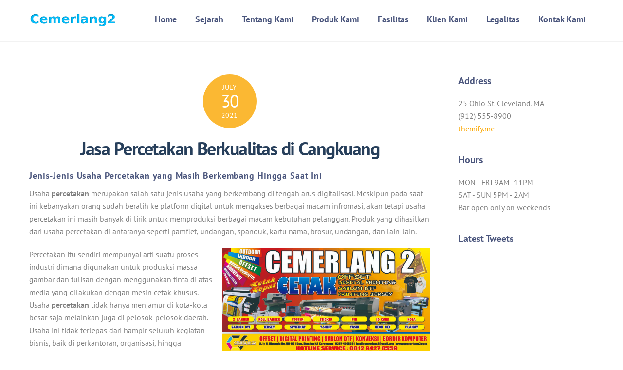

--- FILE ---
content_type: text/html; charset=UTF-8
request_url: http://cemerlang2.com/artikel/jasa-percetakan-berkualitas-di-cangkuang/
body_size: 13388
content:
<!DOCTYPE html>
<html dir="ltr" lang="en-US"
	prefix="og: https://ogp.me/ns#" >
<head>
        <meta charset="UTF-8">
        <meta name="viewport" content="width=device-width, initial-scale=1, minimum-scale=1">
        <title>Jasa Percetakan Berkualitas di Cangkuang - cemerlang2</title>

		<!-- All in One SEO 4.2.7.1 - aioseo.com -->
		<meta name="robots" content="max-image-preview:large" />
		<link rel="canonical" href="http://cemerlang2.com/artikel/jasa-percetakan-berkualitas-di-cangkuang/" />
		<meta name="generator" content="All in One SEO (AIOSEO) 4.2.7.1 " />
		<meta property="og:locale" content="en_US" />
		<meta property="og:site_name" content="cemerlang2 - Design Grafika Cemerlang" />
		<meta property="og:type" content="article" />
		<meta property="og:title" content="Jasa Percetakan Berkualitas di Cangkuang - cemerlang2" />
		<meta property="og:url" content="http://cemerlang2.com/artikel/jasa-percetakan-berkualitas-di-cangkuang/" />
		<meta property="og:image" content="http://cemerlang2.com/wp-content/uploads/2022/05/cemerlang-2-scaled.jpg" />
		<meta property="article:published_time" content="2021-07-30T15:08:00+00:00" />
		<meta property="article:modified_time" content="2021-07-30T15:08:00+00:00" />
		<meta name="twitter:card" content="summary_large_image" />
		<meta name="twitter:title" content="Jasa Percetakan Berkualitas di Cangkuang - cemerlang2" />
		<meta name="twitter:image" content="http://cemerlang2.com/wp-content/uploads/2022/05/cemerlang-2-scaled.jpg" />
		<script type="application/ld+json" class="aioseo-schema">
			{"@context":"https:\/\/schema.org","@graph":[{"@type":"BreadcrumbList","@id":"http:\/\/cemerlang2.com\/artikel\/jasa-percetakan-berkualitas-di-cangkuang\/#breadcrumblist","itemListElement":[{"@type":"ListItem","@id":"http:\/\/cemerlang2.com\/#listItem","position":1,"item":{"@type":"WebPage","@id":"http:\/\/cemerlang2.com\/","name":"Home","description":"Design Grafika CemerlangSmart Design Hubungi Kami SejarahPembentukan Perusaan Kami CV. Design Grafika Cemerlang atau lebih populer sering disebut Smart Design, merupakan perusahaan yang bergerak pada bidang percetakan, digital printing, & Gift Promotion Didirikan untuk pertama kalinya pada tahun 2006, dan kantor berada dilokasi jalan Cianjur Raya No 5. Karangpawitan Karawang. Visi Menjadikan Perusahaan Profesional yang","url":"http:\/\/cemerlang2.com\/"},"nextItem":"http:\/\/cemerlang2.com\/artikel\/jasa-percetakan-berkualitas-di-cangkuang\/#listItem"},{"@type":"ListItem","@id":"http:\/\/cemerlang2.com\/artikel\/jasa-percetakan-berkualitas-di-cangkuang\/#listItem","position":2,"item":{"@type":"WebPage","@id":"http:\/\/cemerlang2.com\/artikel\/jasa-percetakan-berkualitas-di-cangkuang\/","name":"Jasa Percetakan Berkualitas di Cangkuang","url":"http:\/\/cemerlang2.com\/artikel\/jasa-percetakan-berkualitas-di-cangkuang\/"},"previousItem":"http:\/\/cemerlang2.com\/#listItem"}]},{"@type":"WebPage","@id":"http:\/\/cemerlang2.com\/artikel\/jasa-percetakan-berkualitas-di-cangkuang\/#webpage","url":"http:\/\/cemerlang2.com\/artikel\/jasa-percetakan-berkualitas-di-cangkuang\/","name":"Jasa Percetakan Berkualitas di Cangkuang - cemerlang2","inLanguage":"en-US","isPartOf":{"@id":"http:\/\/cemerlang2.com\/#website"},"breadcrumb":{"@id":"http:\/\/cemerlang2.com\/artikel\/jasa-percetakan-berkualitas-di-cangkuang\/#breadcrumblist"},"author":"http:\/\/cemerlang2.com\/author\/admin\/#author","creator":"http:\/\/cemerlang2.com\/author\/admin\/#author","datePublished":"2021-07-30T15:08:00+00:00","dateModified":"2021-07-30T15:08:00+00:00"},{"@type":"WebSite","@id":"http:\/\/cemerlang2.com\/#website","url":"http:\/\/cemerlang2.com\/","name":"cemerlang2","description":"Design Grafika Cemerlang","inLanguage":"en-US","publisher":{"@id":"http:\/\/cemerlang2.com\/#person"}}]}
		</script>
		<!-- All in One SEO -->

            <style id="tf_lazy_style">
                [data-tf-src]{
                    opacity:0
                }
                .tf_svg_lazy{
                    transition:filter .3s linear!important;filter:blur(25px);opacity:1;
                    transform:translateZ(0)
                }
                .tf_svg_lazy_loaded{
                    filter:blur(0)
                }
                .module[data-lazy],.module[data-lazy] .ui,.module_row[data-lazy]:not(.tb_first),.module_row[data-lazy]:not(.tb_first)>.row_inner,.module_row:not(.tb_first) .module_column[data-lazy],.module_row:not(.tb_first) .module_subrow[data-lazy],.module_subrow[data-lazy]>.subrow_inner{
                    background-image:none!important
                }
            </style>
            <noscript><style>[data-tf-src]{
                display:none!important
            }
            .tf_svg_lazy{
                filter:none!important;
                opacity:1!important
            }</style></noscript>
                    <style id="tf_lazy_common">
                        /*chrome bug,prevent run transition on the page loading*/
                body:not(.page-loaded),body:not(.page-loaded) #header,body:not(.page-loaded) a,body:not(.page-loaded) img,body:not(.page-loaded) figure,body:not(.page-loaded) div,body:not(.page-loaded) i,body:not(.page-loaded) li,body:not(.page-loaded) span,body:not(.page-loaded) ul{
                    animation:none!important;
                    transition:none!important
                }
                body:not(.page-loaded) #main-nav li .sub-menu{
                    display:none
                }
                img{
                    max-width:100%;
                    height:auto
                }
					           .tf_fa{display:inline-block;width:1em;height:1em;stroke-width:0;stroke:currentColor;overflow:visible;fill:currentColor;pointer-events:none;vertical-align:middle}#tf_svg symbol{overflow:visible}.tf_lazy{position:relative;visibility:visible;display:block;opacity:.3}.wow .tf_lazy{visibility:hidden;opacity:1;position:static;display:inline}div.tf_audio_lazy audio{visibility:hidden;height:0;display:inline}.mejs-container{visibility:visible}.tf_iframe_lazy{transition:opacity .3s ease-in-out;min-height:10px}.tf_carousel .tf_swiper-wrapper{display:flex}.tf_carousel .tf_swiper-slide{flex-shrink:0;opacity:0}.tf_carousel .tf_lazy{contain:none}.tf_swiper-wrapper>br,.tf_lazy.tf_swiper-wrapper .tf_lazy:after,.tf_lazy.tf_swiper-wrapper .tf_lazy:before{display:none}.tf_lazy:after,.tf_lazy:before{content:'';display:inline-block;position:absolute;width:10px!important;height:10px!important;margin:0 3px;top:50%!important;right:50%!important;left:auto!important;border-radius:100%;background-color:currentColor;visibility:visible;animation:tf-hrz-loader infinite .75s cubic-bezier(.2,.68,.18,1.08)}.tf_lazy:after{width:6px!important;height:6px!important;right:auto!important;left:50%!important;margin-top:3px;animation-delay:-.4s}@keyframes tf-hrz-loader{0%{transform:scale(1);opacity:1}50%{transform:scale(.1);opacity:.6}100%{transform:scale(1);opacity:1}}.tf_lazy_lightbox{position:fixed;background:rgba(11,11,11,.8);color:#ccc;top:0;left:0;display:flex;align-items:center;justify-content:center;z-index:999}.tf_lazy_lightbox .tf_lazy:after,.tf_lazy_lightbox .tf_lazy:before{background:#fff}.tf_video_lazy video{width:100%;height:100%;position:static;object-fit:cover}
        </style>
                    <noscript><style>body:not(.page-loaded) #main-nav li .sub-menu{
                display:block
            }</style></noscript>
            <link rel="prefetch" href="http://cemerlang2.com/wp-content/themes/themify-ultra/js/themify.script.min.js?ver=5.7.4" as="script" importance="low"/><link rel="prefetch" href="http://cemerlang2.com/wp-content/themes/themify-ultra/themify/js/modules/themify.sidemenu.min.js?ver=5.6.7" as="script" importance="low"/><link rel="preload" href="http://cemerlang2.com/wp-content/uploads/2022/05/coollogo_com-291834393.png" as="image"/><link rel="preload" href="https://fonts.gstatic.com/s/ptsans/v18/jizYRExUiTo99u79D0e0x8mI.woff2" as="font" type="font/woff2" crossorigin importance="high"/><link rel="preload" href="https://fonts.gstatic.com/s/ptsans/v18/jizdRExUiTo99u79D0e8fOydLxUd.woff2" as="font" type="font/woff2" crossorigin importance="high"/><link rel="preload" href="https://fonts.gstatic.com/s/ptsans/v18/jizaRExUiTo99u79D0KExQ.woff2" as="font" type="font/woff2" crossorigin importance="high"/><link rel="preload" href="https://fonts.gstatic.com/s/ptsans/v18/jizfRExUiTo99u79B_mh0O6tLQ.woff2" as="font" type="font/woff2" crossorigin importance="high"/><link rel="preload" importance="high" href="http://cemerlang2.com/wp-content/uploads/themify-concate/3257370628/themify-1171306457.min.css" as="style"><link importance="high" id="themify_concate-css" rel="stylesheet" href="http://cemerlang2.com/wp-content/uploads/themify-concate/3257370628/themify-1171306457.min.css"><link rel="preconnect" href="https://fonts.gstatic.com" crossorigin/><link rel="alternate" type="application/rss+xml" title="cemerlang2 &raquo; Feed" href="http://cemerlang2.com/feed/" />
<link rel="alternate" type="application/rss+xml" title="cemerlang2 &raquo; Comments Feed" href="http://cemerlang2.com/comments/feed/" />
<style id='joinchat-button-style-inline-css'>
.wp-block-joinchat-button{border:none!important;text-align:center}.wp-block-joinchat-button figure{display:table;margin:0 auto;padding:0}.wp-block-joinchat-button figcaption{font:normal normal 400 .6em/2em var(--wp--preset--font-family--system-font,sans-serif);margin:0;padding:0}.wp-block-joinchat-button .joinchat-button__qr{background-color:#fff;border:6px solid #25d366;border-radius:30px;box-sizing:content-box;display:block;height:200px;margin:auto;overflow:hidden;padding:10px;width:200px}.wp-block-joinchat-button .joinchat-button__qr canvas,.wp-block-joinchat-button .joinchat-button__qr img{display:block;margin:auto}.wp-block-joinchat-button .joinchat-button__link{align-items:center;background-color:#25d366;border:6px solid #25d366;border-radius:30px;display:inline-flex;flex-flow:row nowrap;justify-content:center;line-height:1.25em;margin:0 auto;text-decoration:none}.wp-block-joinchat-button .joinchat-button__link:before{background:transparent var(--joinchat-ico) no-repeat center;background-size:100%;content:"";display:block;height:1.5em;margin:-.75em .75em -.75em 0;width:1.5em}.wp-block-joinchat-button figure+.joinchat-button__link{margin-top:10px}@media (orientation:landscape)and (min-height:481px),(orientation:portrait)and (min-width:481px){.wp-block-joinchat-button.joinchat-button--qr-only figure+.joinchat-button__link{display:none}}@media (max-width:480px),(orientation:landscape)and (max-height:480px){.wp-block-joinchat-button figure{display:none}}

</style>
<style id='global-styles-inline-css'>
body{--wp--preset--color--black: #000000;--wp--preset--color--cyan-bluish-gray: #abb8c3;--wp--preset--color--white: #ffffff;--wp--preset--color--pale-pink: #f78da7;--wp--preset--color--vivid-red: #cf2e2e;--wp--preset--color--luminous-vivid-orange: #ff6900;--wp--preset--color--luminous-vivid-amber: #fcb900;--wp--preset--color--light-green-cyan: #7bdcb5;--wp--preset--color--vivid-green-cyan: #00d084;--wp--preset--color--pale-cyan-blue: #8ed1fc;--wp--preset--color--vivid-cyan-blue: #0693e3;--wp--preset--color--vivid-purple: #9b51e0;--wp--preset--gradient--vivid-cyan-blue-to-vivid-purple: linear-gradient(135deg,rgba(6,147,227,1) 0%,rgb(155,81,224) 100%);--wp--preset--gradient--light-green-cyan-to-vivid-green-cyan: linear-gradient(135deg,rgb(122,220,180) 0%,rgb(0,208,130) 100%);--wp--preset--gradient--luminous-vivid-amber-to-luminous-vivid-orange: linear-gradient(135deg,rgba(252,185,0,1) 0%,rgba(255,105,0,1) 100%);--wp--preset--gradient--luminous-vivid-orange-to-vivid-red: linear-gradient(135deg,rgba(255,105,0,1) 0%,rgb(207,46,46) 100%);--wp--preset--gradient--very-light-gray-to-cyan-bluish-gray: linear-gradient(135deg,rgb(238,238,238) 0%,rgb(169,184,195) 100%);--wp--preset--gradient--cool-to-warm-spectrum: linear-gradient(135deg,rgb(74,234,220) 0%,rgb(151,120,209) 20%,rgb(207,42,186) 40%,rgb(238,44,130) 60%,rgb(251,105,98) 80%,rgb(254,248,76) 100%);--wp--preset--gradient--blush-light-purple: linear-gradient(135deg,rgb(255,206,236) 0%,rgb(152,150,240) 100%);--wp--preset--gradient--blush-bordeaux: linear-gradient(135deg,rgb(254,205,165) 0%,rgb(254,45,45) 50%,rgb(107,0,62) 100%);--wp--preset--gradient--luminous-dusk: linear-gradient(135deg,rgb(255,203,112) 0%,rgb(199,81,192) 50%,rgb(65,88,208) 100%);--wp--preset--gradient--pale-ocean: linear-gradient(135deg,rgb(255,245,203) 0%,rgb(182,227,212) 50%,rgb(51,167,181) 100%);--wp--preset--gradient--electric-grass: linear-gradient(135deg,rgb(202,248,128) 0%,rgb(113,206,126) 100%);--wp--preset--gradient--midnight: linear-gradient(135deg,rgb(2,3,129) 0%,rgb(40,116,252) 100%);--wp--preset--duotone--dark-grayscale: url('#wp-duotone-dark-grayscale');--wp--preset--duotone--grayscale: url('#wp-duotone-grayscale');--wp--preset--duotone--purple-yellow: url('#wp-duotone-purple-yellow');--wp--preset--duotone--blue-red: url('#wp-duotone-blue-red');--wp--preset--duotone--midnight: url('#wp-duotone-midnight');--wp--preset--duotone--magenta-yellow: url('#wp-duotone-magenta-yellow');--wp--preset--duotone--purple-green: url('#wp-duotone-purple-green');--wp--preset--duotone--blue-orange: url('#wp-duotone-blue-orange');--wp--preset--font-size--small: 13px;--wp--preset--font-size--medium: 20px;--wp--preset--font-size--large: 36px;--wp--preset--font-size--x-large: 42px;}.has-black-color{color: var(--wp--preset--color--black) !important;}.has-cyan-bluish-gray-color{color: var(--wp--preset--color--cyan-bluish-gray) !important;}.has-white-color{color: var(--wp--preset--color--white) !important;}.has-pale-pink-color{color: var(--wp--preset--color--pale-pink) !important;}.has-vivid-red-color{color: var(--wp--preset--color--vivid-red) !important;}.has-luminous-vivid-orange-color{color: var(--wp--preset--color--luminous-vivid-orange) !important;}.has-luminous-vivid-amber-color{color: var(--wp--preset--color--luminous-vivid-amber) !important;}.has-light-green-cyan-color{color: var(--wp--preset--color--light-green-cyan) !important;}.has-vivid-green-cyan-color{color: var(--wp--preset--color--vivid-green-cyan) !important;}.has-pale-cyan-blue-color{color: var(--wp--preset--color--pale-cyan-blue) !important;}.has-vivid-cyan-blue-color{color: var(--wp--preset--color--vivid-cyan-blue) !important;}.has-vivid-purple-color{color: var(--wp--preset--color--vivid-purple) !important;}.has-black-background-color{background-color: var(--wp--preset--color--black) !important;}.has-cyan-bluish-gray-background-color{background-color: var(--wp--preset--color--cyan-bluish-gray) !important;}.has-white-background-color{background-color: var(--wp--preset--color--white) !important;}.has-pale-pink-background-color{background-color: var(--wp--preset--color--pale-pink) !important;}.has-vivid-red-background-color{background-color: var(--wp--preset--color--vivid-red) !important;}.has-luminous-vivid-orange-background-color{background-color: var(--wp--preset--color--luminous-vivid-orange) !important;}.has-luminous-vivid-amber-background-color{background-color: var(--wp--preset--color--luminous-vivid-amber) !important;}.has-light-green-cyan-background-color{background-color: var(--wp--preset--color--light-green-cyan) !important;}.has-vivid-green-cyan-background-color{background-color: var(--wp--preset--color--vivid-green-cyan) !important;}.has-pale-cyan-blue-background-color{background-color: var(--wp--preset--color--pale-cyan-blue) !important;}.has-vivid-cyan-blue-background-color{background-color: var(--wp--preset--color--vivid-cyan-blue) !important;}.has-vivid-purple-background-color{background-color: var(--wp--preset--color--vivid-purple) !important;}.has-black-border-color{border-color: var(--wp--preset--color--black) !important;}.has-cyan-bluish-gray-border-color{border-color: var(--wp--preset--color--cyan-bluish-gray) !important;}.has-white-border-color{border-color: var(--wp--preset--color--white) !important;}.has-pale-pink-border-color{border-color: var(--wp--preset--color--pale-pink) !important;}.has-vivid-red-border-color{border-color: var(--wp--preset--color--vivid-red) !important;}.has-luminous-vivid-orange-border-color{border-color: var(--wp--preset--color--luminous-vivid-orange) !important;}.has-luminous-vivid-amber-border-color{border-color: var(--wp--preset--color--luminous-vivid-amber) !important;}.has-light-green-cyan-border-color{border-color: var(--wp--preset--color--light-green-cyan) !important;}.has-vivid-green-cyan-border-color{border-color: var(--wp--preset--color--vivid-green-cyan) !important;}.has-pale-cyan-blue-border-color{border-color: var(--wp--preset--color--pale-cyan-blue) !important;}.has-vivid-cyan-blue-border-color{border-color: var(--wp--preset--color--vivid-cyan-blue) !important;}.has-vivid-purple-border-color{border-color: var(--wp--preset--color--vivid-purple) !important;}.has-vivid-cyan-blue-to-vivid-purple-gradient-background{background: var(--wp--preset--gradient--vivid-cyan-blue-to-vivid-purple) !important;}.has-light-green-cyan-to-vivid-green-cyan-gradient-background{background: var(--wp--preset--gradient--light-green-cyan-to-vivid-green-cyan) !important;}.has-luminous-vivid-amber-to-luminous-vivid-orange-gradient-background{background: var(--wp--preset--gradient--luminous-vivid-amber-to-luminous-vivid-orange) !important;}.has-luminous-vivid-orange-to-vivid-red-gradient-background{background: var(--wp--preset--gradient--luminous-vivid-orange-to-vivid-red) !important;}.has-very-light-gray-to-cyan-bluish-gray-gradient-background{background: var(--wp--preset--gradient--very-light-gray-to-cyan-bluish-gray) !important;}.has-cool-to-warm-spectrum-gradient-background{background: var(--wp--preset--gradient--cool-to-warm-spectrum) !important;}.has-blush-light-purple-gradient-background{background: var(--wp--preset--gradient--blush-light-purple) !important;}.has-blush-bordeaux-gradient-background{background: var(--wp--preset--gradient--blush-bordeaux) !important;}.has-luminous-dusk-gradient-background{background: var(--wp--preset--gradient--luminous-dusk) !important;}.has-pale-ocean-gradient-background{background: var(--wp--preset--gradient--pale-ocean) !important;}.has-electric-grass-gradient-background{background: var(--wp--preset--gradient--electric-grass) !important;}.has-midnight-gradient-background{background: var(--wp--preset--gradient--midnight) !important;}.has-small-font-size{font-size: var(--wp--preset--font-size--small) !important;}.has-medium-font-size{font-size: var(--wp--preset--font-size--medium) !important;}.has-large-font-size{font-size: var(--wp--preset--font-size--large) !important;}.has-x-large-font-size{font-size: var(--wp--preset--font-size--x-large) !important;}
</style>
<link rel="preload" href="http://cemerlang2.com/wp-content/plugins/creame-whatsapp-me/public/css/joinchat-btn.min.css?ver=4.5.1" as="style" /><link rel='stylesheet' id='joinchat-css'  href='http://cemerlang2.com/wp-content/plugins/creame-whatsapp-me/public/css/joinchat-btn.min.css?ver=4.5.1' media='all' />
<script src='http://cemerlang2.com/wp-includes/js/jquery/jquery.min.js?ver=3.6.0' id='jquery-core-js'></script>
<link rel="https://api.w.org/" href="http://cemerlang2.com/wp-json/" /><link rel="EditURI" type="application/rsd+xml" title="RSD" href="http://cemerlang2.com/xmlrpc.php?rsd" />
<link rel="wlwmanifest" type="application/wlwmanifest+xml" href="http://cemerlang2.com/wp-includes/wlwmanifest.xml" /> 
<meta name="generator" content="WordPress 6.0.3" />
<link rel='shortlink' href='http://cemerlang2.com/?p=307' />
<link rel="alternate" type="application/json+oembed" href="http://cemerlang2.com/wp-json/oembed/1.0/embed?url=http%3A%2F%2Fcemerlang2.com%2Fartikel%2Fjasa-percetakan-berkualitas-di-cangkuang%2F" />
<link rel="alternate" type="text/xml+oembed" href="http://cemerlang2.com/wp-json/oembed/1.0/embed?url=http%3A%2F%2Fcemerlang2.com%2Fartikel%2Fjasa-percetakan-berkualitas-di-cangkuang%2F&#038;format=xml" />
<meta name="bmi-version" content="1.2.1" />
	<style>
	@keyframes themifyAnimatedBG{
		0%{background-color:#33baab}100%{background-color:#e33b9e}50%{background-color:#4961d7}33.3%{background-color:#2ea85c}25%{background-color:#2bb8ed}20%{background-color:#dd5135}
	}
	.page-loaded .module_row.animated-bg{
		animation:themifyAnimatedBG 30000ms infinite alternate
	}
	</style>
	<meta name="google-site-verification" content="fO6wTSEUf_EpMxEuopW-jCRD3vcuBiIXXgi_X8XeiCc" />
<meta name="google-site-verification" content="IpEofPwDexXvoG9DwVPKdbeIBIHLuYwHgyOU6yoNJQU" /><style id="tb_inline_styles">.tb_animation_on{overflow-x:hidden}.themify_builder .wow{visibility:hidden;animation-fill-mode:both}.themify_builder .tf_lax_done{transition-duration:.8s;transition-timing-function:cubic-bezier(.165,.84,.44,1)}[data-sticky-active].tb_sticky_scroll_active{z-index:1}[data-sticky-active].tb_sticky_scroll_active .hide-on-stick{display:none}@media screen and (min-width:1025px){.hide-desktop{width:0!important;height:0!important;padding:0!important;visibility:hidden!important;margin:0!important;display:table-column!important;background:none!important}}@media screen and (min-width:769px) and (max-width:1024px){.hide-tablet_landscape{width:0!important;height:0!important;padding:0!important;visibility:hidden!important;margin:0!important;display:table-column!important;background:none!important}}@media screen and (min-width:681px) and (max-width:768px){.hide-tablet{width:0!important;height:0!important;padding:0!important;visibility:hidden!important;margin:0!important;display:table-column!important;background:none!important}}@media screen and (max-width:680px){.hide-mobile{width:0!important;height:0!important;padding:0!important;visibility:hidden!important;margin:0!important;display:table-column!important;background:none!important}}</style><noscript><style>.themify_builder .wow,.wow .tf_lazy{visibility:visible!important}</style></noscript></head>
<body class="artikel-template-default single single-artikel postid-307 skin-education sidebar1 default_width no-home tb_animation_on ready-view header-horizontal fixed-header-enabled footer-block tagline-off social-widget-off search-off footer-menu-navigation-off header-widgets-off filter-hover-none filter-featured-only sidemenu-active">
<a class="screen-reader-text skip-to-content" href="#content">Skip to content</a><svg xmlns="http://www.w3.org/2000/svg" viewBox="0 0 0 0" width="0" height="0" focusable="false" role="none" style="visibility: hidden; position: absolute; left: -9999px; overflow: hidden;" ><defs><filter id="wp-duotone-dark-grayscale"><feColorMatrix color-interpolation-filters="sRGB" type="matrix" values=" .299 .587 .114 0 0 .299 .587 .114 0 0 .299 .587 .114 0 0 .299 .587 .114 0 0 " /><feComponentTransfer color-interpolation-filters="sRGB" ><feFuncR type="table" tableValues="0 0.49803921568627" /><feFuncG type="table" tableValues="0 0.49803921568627" /><feFuncB type="table" tableValues="0 0.49803921568627" /><feFuncA type="table" tableValues="1 1" /></feComponentTransfer><feComposite in2="SourceGraphic" operator="in" /></filter></defs></svg><svg xmlns="http://www.w3.org/2000/svg" viewBox="0 0 0 0" width="0" height="0" focusable="false" role="none" style="visibility: hidden; position: absolute; left: -9999px; overflow: hidden;" ><defs><filter id="wp-duotone-grayscale"><feColorMatrix color-interpolation-filters="sRGB" type="matrix" values=" .299 .587 .114 0 0 .299 .587 .114 0 0 .299 .587 .114 0 0 .299 .587 .114 0 0 " /><feComponentTransfer color-interpolation-filters="sRGB" ><feFuncR type="table" tableValues="0 1" /><feFuncG type="table" tableValues="0 1" /><feFuncB type="table" tableValues="0 1" /><feFuncA type="table" tableValues="1 1" /></feComponentTransfer><feComposite in2="SourceGraphic" operator="in" /></filter></defs></svg><svg xmlns="http://www.w3.org/2000/svg" viewBox="0 0 0 0" width="0" height="0" focusable="false" role="none" style="visibility: hidden; position: absolute; left: -9999px; overflow: hidden;" ><defs><filter id="wp-duotone-purple-yellow"><feColorMatrix color-interpolation-filters="sRGB" type="matrix" values=" .299 .587 .114 0 0 .299 .587 .114 0 0 .299 .587 .114 0 0 .299 .587 .114 0 0 " /><feComponentTransfer color-interpolation-filters="sRGB" ><feFuncR type="table" tableValues="0.54901960784314 0.98823529411765" /><feFuncG type="table" tableValues="0 1" /><feFuncB type="table" tableValues="0.71764705882353 0.25490196078431" /><feFuncA type="table" tableValues="1 1" /></feComponentTransfer><feComposite in2="SourceGraphic" operator="in" /></filter></defs></svg><svg xmlns="http://www.w3.org/2000/svg" viewBox="0 0 0 0" width="0" height="0" focusable="false" role="none" style="visibility: hidden; position: absolute; left: -9999px; overflow: hidden;" ><defs><filter id="wp-duotone-blue-red"><feColorMatrix color-interpolation-filters="sRGB" type="matrix" values=" .299 .587 .114 0 0 .299 .587 .114 0 0 .299 .587 .114 0 0 .299 .587 .114 0 0 " /><feComponentTransfer color-interpolation-filters="sRGB" ><feFuncR type="table" tableValues="0 1" /><feFuncG type="table" tableValues="0 0.27843137254902" /><feFuncB type="table" tableValues="0.5921568627451 0.27843137254902" /><feFuncA type="table" tableValues="1 1" /></feComponentTransfer><feComposite in2="SourceGraphic" operator="in" /></filter></defs></svg><svg xmlns="http://www.w3.org/2000/svg" viewBox="0 0 0 0" width="0" height="0" focusable="false" role="none" style="visibility: hidden; position: absolute; left: -9999px; overflow: hidden;" ><defs><filter id="wp-duotone-midnight"><feColorMatrix color-interpolation-filters="sRGB" type="matrix" values=" .299 .587 .114 0 0 .299 .587 .114 0 0 .299 .587 .114 0 0 .299 .587 .114 0 0 " /><feComponentTransfer color-interpolation-filters="sRGB" ><feFuncR type="table" tableValues="0 0" /><feFuncG type="table" tableValues="0 0.64705882352941" /><feFuncB type="table" tableValues="0 1" /><feFuncA type="table" tableValues="1 1" /></feComponentTransfer><feComposite in2="SourceGraphic" operator="in" /></filter></defs></svg><svg xmlns="http://www.w3.org/2000/svg" viewBox="0 0 0 0" width="0" height="0" focusable="false" role="none" style="visibility: hidden; position: absolute; left: -9999px; overflow: hidden;" ><defs><filter id="wp-duotone-magenta-yellow"><feColorMatrix color-interpolation-filters="sRGB" type="matrix" values=" .299 .587 .114 0 0 .299 .587 .114 0 0 .299 .587 .114 0 0 .299 .587 .114 0 0 " /><feComponentTransfer color-interpolation-filters="sRGB" ><feFuncR type="table" tableValues="0.78039215686275 1" /><feFuncG type="table" tableValues="0 0.94901960784314" /><feFuncB type="table" tableValues="0.35294117647059 0.47058823529412" /><feFuncA type="table" tableValues="1 1" /></feComponentTransfer><feComposite in2="SourceGraphic" operator="in" /></filter></defs></svg><svg xmlns="http://www.w3.org/2000/svg" viewBox="0 0 0 0" width="0" height="0" focusable="false" role="none" style="visibility: hidden; position: absolute; left: -9999px; overflow: hidden;" ><defs><filter id="wp-duotone-purple-green"><feColorMatrix color-interpolation-filters="sRGB" type="matrix" values=" .299 .587 .114 0 0 .299 .587 .114 0 0 .299 .587 .114 0 0 .299 .587 .114 0 0 " /><feComponentTransfer color-interpolation-filters="sRGB" ><feFuncR type="table" tableValues="0.65098039215686 0.40392156862745" /><feFuncG type="table" tableValues="0 1" /><feFuncB type="table" tableValues="0.44705882352941 0.4" /><feFuncA type="table" tableValues="1 1" /></feComponentTransfer><feComposite in2="SourceGraphic" operator="in" /></filter></defs></svg><svg xmlns="http://www.w3.org/2000/svg" viewBox="0 0 0 0" width="0" height="0" focusable="false" role="none" style="visibility: hidden; position: absolute; left: -9999px; overflow: hidden;" ><defs><filter id="wp-duotone-blue-orange"><feColorMatrix color-interpolation-filters="sRGB" type="matrix" values=" .299 .587 .114 0 0 .299 .587 .114 0 0 .299 .587 .114 0 0 .299 .587 .114 0 0 " /><feComponentTransfer color-interpolation-filters="sRGB" ><feFuncR type="table" tableValues="0.098039215686275 1" /><feFuncG type="table" tableValues="0 0.66274509803922" /><feFuncB type="table" tableValues="0.84705882352941 0.41960784313725" /><feFuncA type="table" tableValues="1 1" /></feComponentTransfer><feComposite in2="SourceGraphic" operator="in" /></filter></defs></svg><div id="pagewrap" class="tf_box hfeed site">
					<div id="headerwrap"  class=' tf_box tf_w'>

			
			                                                    <div class="header-icons tf_hide">
                                <a id="menu-icon" class="tf_inline_b tf_text_dec" href="#mobile-menu" aria-label="Menu"><span class="menu-icon-inner tf_inline_b tf_vmiddle tf_overflow"></span><span class="screen-reader-text">Menu</span></a>
				                            </div>
                        
			<header id="header" class="tf_box pagewidth tf_clearfix" itemscope="itemscope" itemtype="https://schema.org/WPHeader">

	            
	            <div class="header-bar tf_box">
				    <div id="site-logo"><a href="http://cemerlang2.com" title="cemerlang2"><img  src="http://cemerlang2.com/wp-content/uploads/2022/05/coollogo_com-291834393.png" alt="cemerlang2" title="coollogo_com-291834393" width="180" height="" class="site-logo-image" data-tf-not-load="1" importance="high"></a></div>				</div>
				<!-- /.header-bar -->

									<div id="mobile-menu" class="sidemenu sidemenu-off tf_scrollbar">
												
						<div class="navbar-wrapper tf_clearfix">
                            														
							
							
							<nav id="main-nav-wrap" itemscope="itemscope" itemtype="https://schema.org/SiteNavigationElement">
								<ul id="main-nav" class="main-nav tf_clearfix tf_box"><li class="menu-item-page-55 menu-item menu-item-type-post_type menu-item-object-page menu-item-home menu-item-115" ><a  href="http://cemerlang2.com/">Home</a> </li>
<li class="menu-item-page-181 menu-item menu-item-type-post_type menu-item-object-page menu-item-183" ><a  href="http://cemerlang2.com/sejarah/">Sejarah</a> </li>
<li class="menu-item-page-110 menu-item menu-item-type-post_type menu-item-object-page menu-item-117" ><a  href="http://cemerlang2.com/tentang-kami/">Tentang Kami</a> </li>
<li class="menu-item-page-185 menu-item menu-item-type-post_type menu-item-object-page menu-item-187" ><a  href="http://cemerlang2.com/produk-kami/">Produk Kami</a> </li>
<li class="menu-item-page-188 menu-item menu-item-type-post_type menu-item-object-page menu-item-190" ><a  href="http://cemerlang2.com/fasilitas/">Fasilitas</a> </li>
<li class="menu-item-page-191 menu-item menu-item-type-post_type menu-item-object-page menu-item-193" ><a  href="http://cemerlang2.com/klien-kami/">Klien Kami</a> </li>
<li class="menu-item-page-194 menu-item menu-item-type-post_type menu-item-object-page menu-item-196" ><a  href="http://cemerlang2.com/legalitas/">Legalitas</a> </li>
<li class="menu-item-page-53 menu-item menu-item-type-post_type menu-item-object-page menu-item-116" ><a  href="http://cemerlang2.com/kontak-kami/">Kontak Kami</a> </li>
</ul>							</nav>
							<!-- /#main-nav-wrap -->
                                                    </div>

						
							<a id="menu-icon-close" aria-label="Close menu" class="tf_close tf_hide" href="#"><span class="screen-reader-text">Close Menu</span></a>

																	</div><!-- #mobile-menu -->
                     					<!-- /#mobile-menu -->
				
				
				
			</header>
			<!-- /#header -->
				        
		</div>
		<!-- /#headerwrap -->
	
	<div id="body" class="tf_box tf_clear tf_mw tf_clearfix">
		
	    <!-- layout-container -->
    <div id="layout" class="pagewidth tf_box tf_clearfix">
	<!-- content -->
<main id="content" class="tf_box tf_clearfix">
        
	<article id="post-307" class="post tf_clearfix post-307 artikel type-artikel status-publish hentry has-post-title has-post-date has-post-category has-post-tag has-post-comment no-post-author ">
	    
		<div class="post-content">
		<div class="post-content-inner">

								<div class="post-date-wrap">
		<time class="post-date entry-date updated" datetime="2021-07-30">
								<span class="month">July</span> <span class="day">30</span> <span class="year">2021</span> 				</time>
	</div><!-- .post-date-wrap -->
				
			<h1 class="post-title entry-title"><a href="http://cemerlang2.com/artikel/jasa-percetakan-berkualitas-di-cangkuang/">Jasa Percetakan Berkualitas di Cangkuang</a></h1>
							<p class="post-meta entry-meta">
					
					
																
									</p>
				<!-- /post-meta -->
			
			
				<div class="entry-content">

        				<h4><strong>Jenis-Jenis Usaha Percetakan yang Masih Berkembang Hingga Saat Ini</strong></h4>
<p>Usaha <strong>percetakan</strong> merupakan salah satu jenis usaha yang berkembang di tengah arus digitalisasi. Meskipun pada saat ini kebanyakan orang sudah beralih ke platform digital untuk mengakses berbagai macam infromasi, akan tetapi usaha percetakan ini masih banyak di lirik untuk memproduksi berbagai macam kebutuhan pelanggan. Produk yang dihasilkan dari usaha percetakan di antaranya seperti pamflet, undangan, spanduk, kartu nama, brosur, undangan, dan lain-lain.</p>
<p><img decoding="async" data-tf-not-load="1" importance="high" class=" wp-image-20 alignright" src="http://cemerlang2.com/wp-content/uploads/2022/05/cemerlang-2-300x150.jpg" alt="Digital Printing" width="428" height="214" srcset="http://cemerlang2.com/wp-content/uploads/2022/05/cemerlang-2-300x150.jpg 300w, http://cemerlang2.com/wp-content/uploads/2022/05/cemerlang-2-1024x512.jpg 1024w, http://cemerlang2.com/wp-content/uploads/2022/05/cemerlang-2-768x384.jpg 768w, http://cemerlang2.com/wp-content/uploads/2022/05/cemerlang-2-1536x768.jpg 1536w" sizes="(max-width: 428px) 100vw, 428px" /></p>
<p>Percetakan itu sendiri mempunyai arti suatu proses industri dimana digunakan untuk produsksi massa gambar dan tulisan dengan menggunakan tinta di atas media yang dilakukan dengan mesin cetak khusus. Usaha <strong>percetakan</strong> tidak hanya menjamur di kota-kota besar saja melainkan juga di pelosok-pelosok daerah. Usaha ini tidak terlepas dari hampir seluruh kegiatan bisnis, baik di perkantoran, organisasi, hingga masyarakat membutuhkan hasil cetak dari percetakan seperti agenda, kop surat, brosur, souvenir dan paperbag.</p>
<p>Dengan begitu, usaha percetakan menjadi salah satu peluang untuk membuka usaha percetakan. Sebelum Anda membuka usaha percetakan alangkah baiknya pahami dahulu dunia percetakan, sehingga usaha tersebut sesuai dengan minat dan pasar sehingga bisa mendapatkan keuntungan yang maksimal. Berikut jenis-jenis usaha percetakan:</p>
<ol>
<li><strong>Digital Printing</strong></li>
</ol>
<p>Digital printing adalah salah satu usaha yang menguntungkan. Di dukung dengan kemajuan teknologi yang sangat pesat, usaha ini paling banyak diminati. Kelebihan dari jenis percetakan ini adalah prosesnya yang sangat cepat, sehingga sangat efisien jika menggunakan jasa percetakan. Selain proses produksi yang dilakukan lebih cepat, digital printing ini juga tidak membutuhkan banyak tenaga kerja. Jenis percetakan ini juga sangat fleksibel, tidak ada berapa jumlah minimal order, jadi pelanggan bisa mencetak berapapun jumlah yang dikehendaki.</p>
<p>Digital printing merupakan jenis percetakan yang memunculkan inovasi baru, dimana gambar atau teks yang berbasis digital ini dapat dicetak di berbagai media, seperti brosur, kaos, custom produk (mug, case, tumbler), spanduk, stiker, kartu nama, undangan dan yang lainnya. <a href="https://cemerlang2.com/" target="_blank" rel="noopener"><strong>Percetakan digital printing</strong></a> merupakan jenis <strong>jasa percetakan</strong> pertama, dimana percetakan ini membutuhkan alat atau campur tangan teknologi dalam proses pembuatan. Hingga proses pembuatan hasil akhir menggunakan percetakan digital, sehingga percetkan digital jauh lebih cepat dibandingkan dengan percetakan konvensional. Dalam proses pembuatan hasil akhir menggunakan percetakan digital lebih cepat.</p>
<ol start="2">
<li><strong>Percetakan Offset (offset printing)</strong></li>
</ol>
<p><strong>Percetakan offset</strong> merupakan jenis percetakan pertama yang menjadi primadona sebelum percetakan digital. Dimana dikenal dengan mesin cetaknya yang besar kemudian kemampuan produksinya dalam kuantitas yang besar pula bahkan bisa sampai ribuan. Akan tetapi percetakan offset ini hanya mampu mencetak di atas material yang berbahan kertas. Percetakan offset ini cocok digunakan untuk usaha jasa percetakan seperti undangan, buku, majalah dan produksi yang berbahan buku lainnya.</p>
<p>Kelebihan yang dimiliki percetakan offset ini adalah dalam segi <strong>harga percetakan</strong> yang lebih terjangkau dibandingkan dengan percetakan digital. Untuk kekurangan dari jenis percetakan ini yaitu membutuhkan proses produksi yang cukup lama, karena materi cetak haurs dipindahkan tersebuh dahulu ke pelat percetakan. Akan tetapi jika pelanggan memesan dalam jumlah banyak maka harga yang diberikan juga lebih murah. Percetakan offset dapat mencetak berbagai macam jenis yang berhubungan dengan kertas seperti kop surat, amplop dan yang lainya.</p>
<ol start="3">
<li><strong>Percetakan Sablon</strong></li>
</ol>
<p>Selanjutnya adalah jenis percetakan yang sudah tidak asing lagi, kebanyakan orang menyebutnya dengan <strong>percetakan sablon</strong> yang digunakan untuk mencetak kaos. Percetakan sablon konvensional masih banyak di minati, meskipun sudah bisa dengan <strong>digital printing</strong>. Kelebihan dari percetakan sablon adalah dari segi harga percetakan sablon lebih murah dibanding dengan percetakan masal lainnya. Kemudian hasil cetakan dari percetakan sablon ini mengahsilkan cetakan lebih banyak.</p>
<p>Dalam proses percetakan sablon ini memiliki cara yang cukup khas, yaitu dengan proses yang dilakukan di atas kain yang berbahan dasar nilon atau sutera rapat kemudian diberi tinta. Percetakan sablon selain digunakan untuk mencetak kain juga dapat digunakan untuk mencetak produk dari bahan plastik dan kertas. Proses pembuatan percetakan sablon ini masih membutuhkan tenaga manusia yaitu untuk menyapu layar menggunakan palet.</p>
<h4><strong>CV Design Grafika Cemerlang – Perusahaan Percetakan, Digital Printing Terbaik</strong></h4>
<p>Itu tadi beberapa jenis usaha percetakan. Berikut ini merupakan salah satu perusahaan yang bergerak di bidang percetakan, digital printing dan <strong>gift promotion</strong> yaitu <a href="https://cemerlang2.com/" target="_blank" rel="noopener"><strong>CV. Design Grafika Cemerlang</strong></a> atau lebih populer disebut dengan Smart Design. Perusahaan ini didirikan pertama kali pada tahun 2006 dan berada di <em><u>jalan Cianjur raya No.5 Karangpawitan Karawang, Jawa Barat</u></em>. Dengan memproduksi berbagai macam percetakan dan bahan media promotion yaitu <strong>Cooperate identity seperti catalog, amplop, ID name card dll, kemudian digital printing seperti spanduk digital, spanduk kain, sablon, stiker, baliho dan Media Promosi seperti brosur atau pamflet, t-shirt</strong> dan lain-lain. Tunggu apalagi, bagi Anda warga Jawa Barat khususnya daerah karawang kunjungi <strong>percetakan terdekat </strong>di Jawa Barat atau bisa juga mengunjungi website resmi kami di <strong><a href="https://cemerlang2.com/" target="_blank" rel="noopener">cemerlang2.com</a>. (</strong><a href="https://api.whatsapp.com/send/?phone=6281294278559&amp;text=Hsllo+cemerlang2&amp;type=phone_number&amp;app_absent=0" target="_blank" rel="noopener"><strong>081294278559)</strong></a></p>
<!--themify_builder_content-->
<div id="themify_builder_content-307" data-postid="307" class="themify_builder_content themify_builder_content-307 themify_builder tf_clear">
    </div>
<!--/themify_builder_content-->

	    
	</div><!-- /.entry-content -->
	
		</div>
		<!-- /.post-content-inner -->
	</div>
	<!-- /.post-content -->
	
</article>
<!-- /.post -->

    
    
		<div class="post-nav tf_box tf_clearfix">
			<span class="prev tf_box"><a href="http://cemerlang2.com/artikel/jasa-percetakan-berkualitas-di-pulosari/" rel="prev"><span class="arrow"></span> Jasa Percetakan Berkualitas di Pulosari</a></span><span class="next tf_box"><a href="http://cemerlang2.com/artikel/jasa-percetakan-berkualitas-di-pamekaran/" rel="next"><span class="arrow"></span> Jasa Percetakan Berkualitas di Pamekaran</a></span>		</div>
		<!-- /.post-nav -->

		    
	    </main>
<!-- /content -->
    
    <aside id="sidebar" class="tf_box" itemscope="itemscope" itemtype="https://schema.org/WPSidebar">

        <div id="text-1029" class="widget widget_text"><h4 class="widgettitle">Address</h4>			<div class="textwidget">25 Ohio St. Cleveland. MA<br/>
(912) 555-8900<br/>
<a href="https://themify.me/">themify.me</a></div>
		</div><div id="text-1030" class="widget widget_text"><h4 class="widgettitle">Hours</h4>			<div class="textwidget">MON - FRI 9AM -11PM<br/>
SAT - SUN 5PM - 2AM<br/>
Bar open only on weekends</div>
		</div><div id="themify-twitter-1031" class="widget twitter"><h4 class="widgettitle">Latest Tweets</h4></div>
    </aside>
    <!-- /#sidebar -->

        </div>    
    </div><!-- /body -->
<div id="footerwrap" class="tf_box tf_clear ">
				<footer id="footer" class="tf_box pagewidth tf_scrollbar tf_rel tf_clearfix" itemscope="itemscope" itemtype="https://schema.org/WPFooter">
			<div class="back-top tf_textc tf_clearfix back-top-float back-top-hide"><div class="arrow-up"><a aria-label="Back to top" href="#header"><span class="screen-reader-text">Back To Top</span></a></div></div>
			<div class="main-col first tf_clearfix">
				<div class="footer-left-wrap first">
					
									</div>

				<div class="footer-right-wrap">
					
									</div>
			</div>

												<div class="section-col tf_clearfix">
						<div class="footer-widgets-wrap">
							
		<div class="footer-widgets tf_clearfix">
							<div class="col3-1 first tf_box tf_float">
					<div id="text-1032" class="widget widget_text"><h4 class="widgettitle">Address</h4>			<div class="textwidget">Jl. Ir. H. Juanda No.60 Karawang Jawa Barat</div>
		</div><div id="custom_html-2" class="widget_text widget widget_custom_html"><div class="textwidget custom-html-widget"> <!-- Histats.com  START  (aync)-->
<script type="text/javascript">var _Hasync= _Hasync|| [];
_Hasync.push(['Histats.start', '1,4796399,4,0,0,0,00010000']);
_Hasync.push(['Histats.fasi', '1']);
_Hasync.push(['Histats.track_hits', '']);
(function() {
var hs = document.createElement('script'); hs.type = 'text/javascript'; hs.async = true;
hs.src = ('//s10.histats.com/js15_as.js');
(document.getElementsByTagName('head')[0] || document.getElementsByTagName('body')[0]).appendChild(hs);
})();</script>
<noscript><a href="/" target="_blank" rel="noopener"><img decoding="async" data-tf-not-load="1" importance="high" src="//sstatic1.histats.com/0.gif?4796399&101" alt="" border="0"></a></noscript>
<!-- Histats.com  END  --></div></div>				</div>
							<div class="col3-1 tf_box tf_float">
					<div id="text-1046" class="widget widget_text"><h4 class="widgettitle">Tentang Kami</h4>			<div class="textwidget"><p>Peruhaan percetakan kami memproduksi segala macam cetakan dan bahan media promotion</p>
</div>
		</div>				</div>
							<div class="col3-1 tf_box tf_float">
					<div id="text-1035" class="widget widget_text"><h4 class="widgettitle">Kontak Kami</h4>			<div class="textwidget"><b>Mobile :</b>
0819 1243 4679 /
0812 9427 8559
<b>Telephone :</b>
0267 402 836
<b>Email :</b>
cemerlang2@gmail.com/
budi.herdiawan@gmail.com</div>
		</div>				</div>
					</div>
		<!-- /.footer-widgets -->

								<!-- /footer-widgets -->
						</div>
					</div>
					<div class="footer-text tf_clear tf_clearfix">
						<div class="footer-text-inner">
							<div class="one">&copy; <a href="http://cemerlang2.com">cemerlang2</a> 2026</div><div class="two">Developer By : <a href="https://okeweb-id.com/">Oke Web Indonesia</a></div>						</div>
					</div>
					<!-- /.footer-text -->
							
					</footer><!-- /#footer -->
				
	</div><!-- /#footerwrap -->
</div><!-- /#pagewrap -->
<!-- wp_footer -->

<div class="joinchat joinchat--right joinchat--btn" data-settings='{"telephone":"6281294278559","mobile_only":false,"button_delay":3,"whatsapp_web":false,"qr":false,"message_views":2,"message_delay":10,"message_badge":false,"message_send":"Hsllo cemerlang2","message_hash":""}'>
	<div class="joinchat__button">
		<div class="joinchat__button__open"></div>
									</div>
	</div>
            <!--googleoff:all-->
            <!--noindex-->
            <script type="text/template" id="tf_vars">
            var themifyScript = {"headerType":"header-horizontal","sticky_header":"","pageLoaderEffect":"","infiniteEnable":"0"};
var tbLocalScript = {"builder_url":"http://cemerlang2.com/wp-content/themes/themify-ultra/themify/themify-builder","js_modules":{"b":{"u":"/js/themify.builder.script.min.js","v":"5.6.7"},"sh":{"u":"/js/themify.scroll-highlight.min.js","v":"5.6.7"},"sty":{"u":"sticky.min.js","v":"5.6.7"}},"breakpoints":{"tablet_landscape":[769,1024],"tablet":[681,768],"mobile":680},"scrollHighlight":{"speed":900.009999999999990905052982270717620849609375},"addons":{"bgzs":{"match":".builder-zoom-scrolling","js":"http://cemerlang2.com/wp-content/themes/themify-ultra/themify/themify-builder/js/modules/bgzoom_scroll.js"},"bgzm":{"match":".builder-zooming","js":"http://cemerlang2.com/wp-content/themes/themify-ultra/themify/themify-builder/js/modules/bgzoom.js"},"p":{"match":".builder-parallax-scrolling","js":"http://cemerlang2.com/wp-content/themes/themify-ultra/themify/themify-builder/js/modules/parallax.js"},"fwv":{"match":"[data-tbfullwidthvideo]","js":"http://cemerlang2.com/wp-content/themes/themify-ultra/themify/themify-builder/js/modules/fullwidthvideo.js"},"bgs":{"selector":":scope>.tb_slider","js":"http://cemerlang2.com/wp-content/themes/themify-ultra/themify/themify-builder/js/modules/backgroundSlider.js"},"rd":{"selector":".module-text-more","js":"http://cemerlang2.com/wp-content/themes/themify-ultra/themify/themify-builder/js/modules/readMore.js"},"cl":{"selector":"[data-tb_link]","js":"http://cemerlang2.com/wp-content/themes/themify-ultra/themify/themify-builder/js/modules/clickableComponent.js"},"fr":{"match":".tb_row_frame_wrap","css":"http://cemerlang2.com/wp-content/themes/themify-ultra/themify/themify-builder/css/modules/frames.css"},"bgz":{"match":".themify-bg-zoom","css":"http://cemerlang2.com/wp-content/themes/themify-ultra/themify/themify-builder/css/modules/bg-zoom.css"},"cv":{"selector":".builder_row_cover","css":"http://cemerlang2.com/wp-content/themes/themify-ultra/themify/themify-builder/css/modules/cover.css"}}};
var themify_vars = {"version":"5.6.7","url":"http://cemerlang2.com/wp-content/themes/themify-ultra/themify","wp":"6.0.3","ajax_url":"http://cemerlang2.com/wp-admin/admin-ajax.php","includesURL":"http://cemerlang2.com/wp-includes/","emailSub":"Check this out!","nop":"Sorry, no posts found.","lightbox":{"i18n":{"tCounter":"%curr% of %total%"}},"s_v":"5.3.9","js_modules":{"fxh":{"u":"fixedheader.min.js","v":"5.6.7"},"lb":{"u":"lightbox.min.js","v":"5.6.7"},"gal":{"u":"themify.gallery.min.js","v":"5.6.7"},"sw":{"u":"swiper/swiper.min.js","v":"5.6.7"},"tc":{"u":"themify.carousel.min.js","v":"5.6.7"},"map":{"u":"map.min.js","v":"5.6.7"},"at":{"u":"autoTiles.min.js","v":"5.6.7"},"iso":{"u":"isotop.min.js","v":"5.6.7"},"is":{"u":"jquery.isotope.min.js","v":"5.6.7"},"inf":{"u":"infinite.min.js","v":"5.6.7"},"lax":{"u":"lax.min.js","v":"5.6.7"},"lx":{"u":"themify.lax.min.js","v":"5.6.7"},"video":{"u":"video-player.min.js","v":"5.6.7"},"audio":{"u":"audio-player.min.js","v":"5.6.7"},"side":{"u":"themify.sidemenu.min.js","v":"5.6.7"},"edge":{"u":"edge.Menu.min.js","v":"5.6.7"},"wow":{"u":"tf_wow.min.js","v":"5.6.7"},"sharer":{"u":"sharer.min.js","v":"5.6.7"},"mega":{"u":"/megamenu/js/themify.mega-menu.min.js","v":"5.6.7"},"drop":{"u":"themify.dropdown.min.js","v":"5.6.7"},"wc":{"u":"wc.min.js","v":"5.6.7"},"as":{"u":"ajax-search.min.js","v":"5.6.7"},"t":{"u":"tooltip.min.js","v":"5.6.7"},"stb":{"u":"sticky-buy.min.js","v":"5.6.7"},"wcacc":{"u":"wc-accordion-tabs.min.js","v":"5.6.7"}},"css_modules":{"sw":{"u":"swiper/swiper.min.css","v":"5.6.7"},"an":{"u":"animate.min.css","v":"5.6.7"},"video":{"u":"video.min.css","v":"5.6.7"},"audio":{"u":"audio.min.css","v":"5.6.7"},"drop":{"u":"dropdown.min.css","v":"5.6.7"},"lb":{"u":"lightbox.min.css","v":"5.6.7"},"t":{"u":"tooltip.min.css","v":"5.6.7"},"mega":{"u":"/megamenu/css/megamenu.min.css","v":"5.6.7"},"stb":{"u":"sticky-buy.min.css","v":"5.6.7"}},"menu_tooltips":[],"is_min":"1","wp_embed":"http://cemerlang2.com/wp-includes/js/wp-embed.min.js","theme_v":"5.7.4","theme_js":"http://cemerlang2.com/wp-content/themes/themify-ultra/js/themify.script.min.js","theme_url":"http://cemerlang2.com/wp-content/themes/themify-ultra","menu_point":"1200","done":{"tb_parallax":true}};            </script>
            <!--/noindex-->
            <!--googleon:all-->
            <script nomodule defer src="http://cemerlang2.com/wp-content/themes/themify-ultra/themify/js/modules/fallback.min.js?ver=5.6.7"></script>
            <script defer="defer" src='http://cemerlang2.com/wp-content/themes/themify-ultra/themify/js/main.min.js?ver=5.6.7' id='themify-main-script-js'></script>
<script src='http://cemerlang2.com/wp-content/plugins/creame-whatsapp-me/public/js/joinchat.min.js?ver=4.5.1' id='joinchat-js'></script>
<svg id="tf_svg" style="display:none"><defs></defs></svg>

	</body>
</html>


<!-- Page cached by LiteSpeed Cache 6.4.1 on 2026-01-19 19:42:43 -->